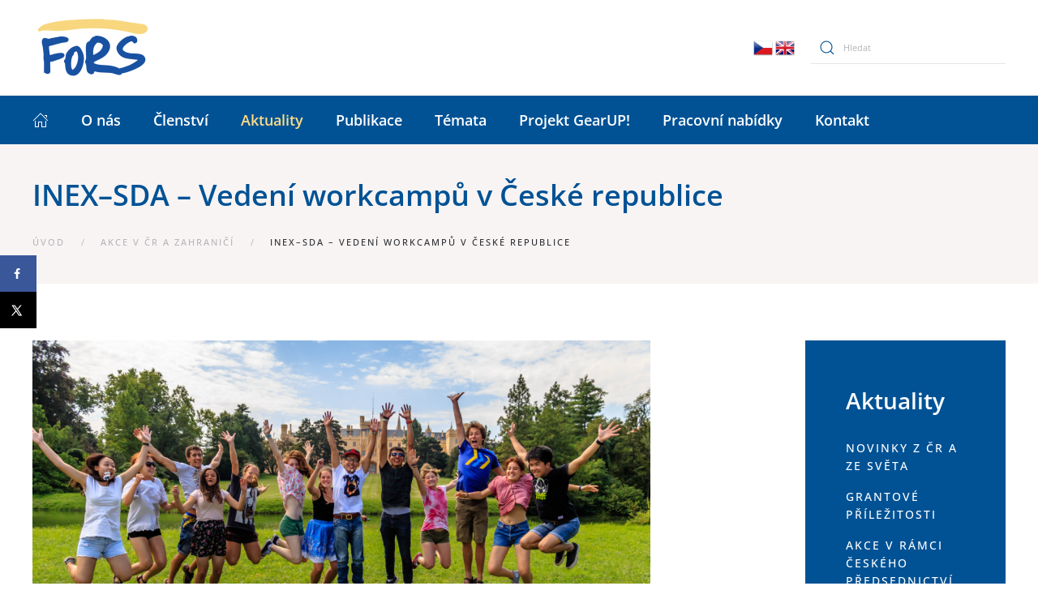

--- FILE ---
content_type: text/html; charset=UTF-8
request_url: https://fors.cz/inex-sda-vedeni-workcampu-v-ceske-republice/
body_size: 14364
content:
<!DOCTYPE html>
<html dir="ltr" lang="cs" prefix="og: https://ogp.me/ns#">
    <head>
        <meta charset="UTF-8">
        <meta http-equiv="X-UA-Compatible" content="IE=edge">
        <meta name="viewport" content="width=device-width, initial-scale=1">
        <link rel="shortcut icon" href="/2022/wp-content/uploads/2022/06/favicon.jpg">
        <link rel="apple-touch-icon" href="/2022/wp-content/themes/yootheme/vendor/yootheme/theme-wordpress/assets/images/apple-touch-icon.png">
                <link rel="pingback" href="https://fors.cz/2022/xmlrpc.php">
                <title>INEX–SDA – Vedení workcampů v České republice - FoRS</title>
	<style>img:is([sizes="auto" i], [sizes^="auto," i]) { contain-intrinsic-size: 3000px 1500px }</style>
	
		<!-- All in One SEO 4.8.3.2 - aioseo.com -->
	<meta name="description" content="V INEX-SDA se hledají vedoucí ještě na tři workcampy. Seberozvoj zaručen. Osvojíte si mezikulturní komunikaci při koordinaci skupiny. Naučíte se zvládat konfliktní situace i jak naplánovat volný čas. Vašim cílem bude udržovat vysokou motivaci celé dobrovolnické skupiny. Více informací zde." />
	<meta name="robots" content="max-image-preview:large" />
	<meta name="author" content="FoRS"/>
	<link rel="canonical" href="https://fors.cz/inex-sda-vedeni-workcampu-v-ceske-republice/" />
	<meta name="generator" content="All in One SEO (AIOSEO) 4.8.3.2" />
		<meta property="og:locale" content="cs_CZ" />
		<meta property="og:site_name" content="FoRS - České fórum pro rozvojovou spolupráci" />
		<meta property="og:type" content="article" />
		<meta property="og:title" content="INEX–SDA – Vedení workcampů v České republice - FoRS" />
		<meta property="og:description" content="V INEX-SDA se hledají vedoucí ještě na tři workcampy. Seberozvoj zaručen. Osvojíte si mezikulturní komunikaci při koordinaci skupiny. Naučíte se zvládat konfliktní situace i jak naplánovat volný čas. Vašim cílem bude udržovat vysokou motivaci celé dobrovolnické skupiny. Více informací zde." />
		<meta property="og:url" content="https://fors.cz/inex-sda-vedeni-workcampu-v-ceske-republice/" />
		<meta property="og:image" content="https://fors.cz/2022/wp-content/uploads/2023/07/inex.png" />
		<meta property="og:image:secure_url" content="https://fors.cz/2022/wp-content/uploads/2023/07/inex.png" />
		<meta property="og:image:width" content="1200" />
		<meta property="og:image:height" content="630" />
		<meta property="article:published_time" content="2023-07-23T17:21:24+00:00" />
		<meta property="article:modified_time" content="2023-07-23T17:21:24+00:00" />
		<meta property="article:publisher" content="https://www.facebook.com/FoRSPraha/?fref=ts" />
		<meta name="twitter:card" content="summary_large_image" />
		<meta name="twitter:site" content="@fors_cz" />
		<meta name="twitter:title" content="INEX–SDA – Vedení workcampů v České republice - FoRS" />
		<meta name="twitter:description" content="V INEX-SDA se hledají vedoucí ještě na tři workcampy. Seberozvoj zaručen. Osvojíte si mezikulturní komunikaci při koordinaci skupiny. Naučíte se zvládat konfliktní situace i jak naplánovat volný čas. Vašim cílem bude udržovat vysokou motivaci celé dobrovolnické skupiny. Více informací zde." />
		<meta name="twitter:creator" content="@fors_cz" />
		<meta name="twitter:image" content="https://fors.cz/2022/wp-content/uploads/2023/07/inex.png" />
		<script type="application/ld+json" class="aioseo-schema">
			{"@context":"https:\/\/schema.org","@graph":[{"@type":"BlogPosting","@id":"https:\/\/fors.cz\/inex-sda-vedeni-workcampu-v-ceske-republice\/#blogposting","name":"INEX\u2013SDA \u2013 Veden\u00ed workcamp\u016f v \u010cesk\u00e9 republice - FoRS","headline":"INEX\u2013SDA \u2013 Veden\u00ed workcamp\u016f v \u010cesk\u00e9 republice","author":{"@id":"https:\/\/fors.cz\/author\/fors\/#author"},"publisher":{"@id":"https:\/\/fors.cz\/#organization"},"image":{"@type":"ImageObject","url":"https:\/\/fors.cz\/2022\/wp-content\/uploads\/2023\/07\/inex.png","width":1200,"height":630},"datePublished":"2023-07-23T19:21:24+02:00","dateModified":"2023-07-23T19:21:24+02:00","inLanguage":"cs-CZ","mainEntityOfPage":{"@id":"https:\/\/fors.cz\/inex-sda-vedeni-workcampu-v-ceske-republice\/#webpage"},"isPartOf":{"@id":"https:\/\/fors.cz\/inex-sda-vedeni-workcampu-v-ceske-republice\/#webpage"},"articleSection":"Akce v \u010cR a zahrani\u010d\u00ed"},{"@type":"BreadcrumbList","@id":"https:\/\/fors.cz\/inex-sda-vedeni-workcampu-v-ceske-republice\/#breadcrumblist","itemListElement":[{"@type":"ListItem","@id":"https:\/\/fors.cz#listItem","position":1,"name":"Home","item":"https:\/\/fors.cz","nextItem":{"@type":"ListItem","@id":"https:\/\/fors.cz\/kat\/akce-v-cr-a-zahranici\/#listItem","name":"Akce v \u010cR a zahrani\u010d\u00ed"}},{"@type":"ListItem","@id":"https:\/\/fors.cz\/kat\/akce-v-cr-a-zahranici\/#listItem","position":2,"name":"Akce v \u010cR a zahrani\u010d\u00ed","item":"https:\/\/fors.cz\/kat\/akce-v-cr-a-zahranici\/","nextItem":{"@type":"ListItem","@id":"https:\/\/fors.cz\/inex-sda-vedeni-workcampu-v-ceske-republice\/#listItem","name":"INEX\u2013SDA \u2013 Veden\u00ed workcamp\u016f v \u010cesk\u00e9 republice"},"previousItem":{"@type":"ListItem","@id":"https:\/\/fors.cz#listItem","name":"Home"}},{"@type":"ListItem","@id":"https:\/\/fors.cz\/inex-sda-vedeni-workcampu-v-ceske-republice\/#listItem","position":3,"name":"INEX\u2013SDA \u2013 Veden\u00ed workcamp\u016f v \u010cesk\u00e9 republice","previousItem":{"@type":"ListItem","@id":"https:\/\/fors.cz\/kat\/akce-v-cr-a-zahranici\/#listItem","name":"Akce v \u010cR a zahrani\u010d\u00ed"}}]},{"@type":"Organization","@id":"https:\/\/fors.cz\/#organization","name":"FoRS","description":"\u010cesk\u00e9 f\u00f3rum pro rozvojovou spolupr\u00e1ci","url":"https:\/\/fors.cz\/","sameAs":["https:\/\/www.facebook.com\/FoRSPraha\/?fref=ts","https:\/\/twitter.com\/fors_cz"]},{"@type":"Person","@id":"https:\/\/fors.cz\/author\/fors\/#author","url":"https:\/\/fors.cz\/author\/fors\/","name":"FoRS","image":{"@type":"ImageObject","@id":"https:\/\/fors.cz\/inex-sda-vedeni-workcampu-v-ceske-republice\/#authorImage","url":"https:\/\/secure.gravatar.com\/avatar\/fa8ed943a5ed83746cfaefff68aa381ae33edda37ad309b59c2b3fdae056e0be?s=96&d=mm&r=g","width":96,"height":96,"caption":"FoRS"}},{"@type":"WebPage","@id":"https:\/\/fors.cz\/inex-sda-vedeni-workcampu-v-ceske-republice\/#webpage","url":"https:\/\/fors.cz\/inex-sda-vedeni-workcampu-v-ceske-republice\/","name":"INEX\u2013SDA \u2013 Veden\u00ed workcamp\u016f v \u010cesk\u00e9 republice - FoRS","description":"V INEX-SDA se hledaj\u00ed vedouc\u00ed je\u0161t\u011b na t\u0159i workcampy. Seberozvoj zaru\u010den. Osvoj\u00edte si mezikulturn\u00ed komunikaci p\u0159i koordinaci skupiny. Nau\u010d\u00edte se zvl\u00e1dat konfliktn\u00ed situace i jak napl\u00e1novat voln\u00fd \u010das. Va\u0161im c\u00edlem bude udr\u017eovat vysokou motivaci cel\u00e9 dobrovolnick\u00e9 skupiny. V\u00edce informac\u00ed zde.","inLanguage":"cs-CZ","isPartOf":{"@id":"https:\/\/fors.cz\/#website"},"breadcrumb":{"@id":"https:\/\/fors.cz\/inex-sda-vedeni-workcampu-v-ceske-republice\/#breadcrumblist"},"author":{"@id":"https:\/\/fors.cz\/author\/fors\/#author"},"creator":{"@id":"https:\/\/fors.cz\/author\/fors\/#author"},"image":{"@type":"ImageObject","url":"https:\/\/fors.cz\/2022\/wp-content\/uploads\/2023\/07\/inex.png","@id":"https:\/\/fors.cz\/inex-sda-vedeni-workcampu-v-ceske-republice\/#mainImage","width":1200,"height":630},"primaryImageOfPage":{"@id":"https:\/\/fors.cz\/inex-sda-vedeni-workcampu-v-ceske-republice\/#mainImage"},"datePublished":"2023-07-23T19:21:24+02:00","dateModified":"2023-07-23T19:21:24+02:00"},{"@type":"WebSite","@id":"https:\/\/fors.cz\/#website","url":"https:\/\/fors.cz\/","name":"FoRS","description":"\u010cesk\u00e9 f\u00f3rum pro rozvojovou spolupr\u00e1ci","inLanguage":"cs-CZ","publisher":{"@id":"https:\/\/fors.cz\/#organization"}}]}
		</script>
		<!-- All in One SEO -->

<!-- Hubbub v.1.35.0 https://morehubbub.com/ -->
<meta property="og:locale" content="cs_CZ" />
<meta property="og:type" content="article" />
<meta property="og:title" content="INEX–SDA – Vedení workcampů v České republice" />
<meta property="og:description" content="V INEX-SDA se hledají vedoucí ještě na tři workcampy. Seberozvoj zaručen. Osvojíte si mezikulturní komunikaci při koordinaci skupiny. Naučíte se zvládat konfliktní situace i jak naplánovat volný čas. Vašim cílem bude udržovat vysokou motivaci celé" />
<meta property="og:url" content="https://fors.cz/inex-sda-vedeni-workcampu-v-ceske-republice/" />
<meta property="og:site_name" content="FoRS" />
<meta property="og:updated_time" content="2023-07-23T19:21:24+00:00" />
<meta property="article:published_time" content="2023-07-23T19:21:24+00:00" />
<meta property="article:modified_time" content="2023-07-23T19:21:24+00:00" />
<meta name="twitter:card" content="summary_large_image" />
<meta name="twitter:title" content="INEX–SDA – Vedení workcampů v České republice" />
<meta name="twitter:description" content="V INEX-SDA se hledají vedoucí ještě na tři workcampy. Seberozvoj zaručen. Osvojíte si mezikulturní komunikaci při koordinaci skupiny. Naučíte se zvládat konfliktní situace i jak naplánovat volný čas. Vašim cílem bude udržovat vysokou motivaci celé" />
<meta class="flipboard-article" content="V INEX-SDA se hledají vedoucí ještě na tři workcampy. Seberozvoj zaručen. Osvojíte si mezikulturní komunikaci při koordinaci skupiny. Naučíte se zvládat konfliktní situace i jak naplánovat volný čas. Vašim cílem bude udržovat vysokou motivaci celé" />
<meta property="og:image" content="https://fors.cz/2022/wp-content/uploads/2023/07/inex.png" />
<meta name="twitter:image" content="https://fors.cz/2022/wp-content/uploads/2023/07/inex.png" />
<meta property="og:image:width" content="1200" />
<meta property="og:image:height" content="630" />
<!-- Hubbub v.1.35.0 https://morehubbub.com/ -->
<link rel='dns-prefetch' href='//static.addtoany.com' />
<link rel="alternate" type="application/rss+xml" title="FoRS &raquo; RSS zdroj" href="https://fors.cz/feed/" />
<link rel="alternate" type="application/rss+xml" title="FoRS &raquo; RSS komentářů" href="https://fors.cz/comments/feed/" />
<link rel="alternate" type="application/rss+xml" title="FoRS &raquo; RSS komentářů pro INEX–SDA – Vedení workcampů v České republice" href="https://fors.cz/inex-sda-vedeni-workcampu-v-ceske-republice/feed/" />
<link rel='stylesheet' id='wp-block-library-css' href='https://fors.cz/2022/wp-includes/css/dist/block-library/style.min.css?ver=6.8.3' type='text/css' media='all' />
<style id='classic-theme-styles-inline-css' type='text/css'>
/*! This file is auto-generated */
.wp-block-button__link{color:#fff;background-color:#32373c;border-radius:9999px;box-shadow:none;text-decoration:none;padding:calc(.667em + 2px) calc(1.333em + 2px);font-size:1.125em}.wp-block-file__button{background:#32373c;color:#fff;text-decoration:none}
</style>
<style id='global-styles-inline-css' type='text/css'>
:root{--wp--preset--aspect-ratio--square: 1;--wp--preset--aspect-ratio--4-3: 4/3;--wp--preset--aspect-ratio--3-4: 3/4;--wp--preset--aspect-ratio--3-2: 3/2;--wp--preset--aspect-ratio--2-3: 2/3;--wp--preset--aspect-ratio--16-9: 16/9;--wp--preset--aspect-ratio--9-16: 9/16;--wp--preset--color--black: #000000;--wp--preset--color--cyan-bluish-gray: #abb8c3;--wp--preset--color--white: #ffffff;--wp--preset--color--pale-pink: #f78da7;--wp--preset--color--vivid-red: #cf2e2e;--wp--preset--color--luminous-vivid-orange: #ff6900;--wp--preset--color--luminous-vivid-amber: #fcb900;--wp--preset--color--light-green-cyan: #7bdcb5;--wp--preset--color--vivid-green-cyan: #00d084;--wp--preset--color--pale-cyan-blue: #8ed1fc;--wp--preset--color--vivid-cyan-blue: #0693e3;--wp--preset--color--vivid-purple: #9b51e0;--wp--preset--gradient--vivid-cyan-blue-to-vivid-purple: linear-gradient(135deg,rgba(6,147,227,1) 0%,rgb(155,81,224) 100%);--wp--preset--gradient--light-green-cyan-to-vivid-green-cyan: linear-gradient(135deg,rgb(122,220,180) 0%,rgb(0,208,130) 100%);--wp--preset--gradient--luminous-vivid-amber-to-luminous-vivid-orange: linear-gradient(135deg,rgba(252,185,0,1) 0%,rgba(255,105,0,1) 100%);--wp--preset--gradient--luminous-vivid-orange-to-vivid-red: linear-gradient(135deg,rgba(255,105,0,1) 0%,rgb(207,46,46) 100%);--wp--preset--gradient--very-light-gray-to-cyan-bluish-gray: linear-gradient(135deg,rgb(238,238,238) 0%,rgb(169,184,195) 100%);--wp--preset--gradient--cool-to-warm-spectrum: linear-gradient(135deg,rgb(74,234,220) 0%,rgb(151,120,209) 20%,rgb(207,42,186) 40%,rgb(238,44,130) 60%,rgb(251,105,98) 80%,rgb(254,248,76) 100%);--wp--preset--gradient--blush-light-purple: linear-gradient(135deg,rgb(255,206,236) 0%,rgb(152,150,240) 100%);--wp--preset--gradient--blush-bordeaux: linear-gradient(135deg,rgb(254,205,165) 0%,rgb(254,45,45) 50%,rgb(107,0,62) 100%);--wp--preset--gradient--luminous-dusk: linear-gradient(135deg,rgb(255,203,112) 0%,rgb(199,81,192) 50%,rgb(65,88,208) 100%);--wp--preset--gradient--pale-ocean: linear-gradient(135deg,rgb(255,245,203) 0%,rgb(182,227,212) 50%,rgb(51,167,181) 100%);--wp--preset--gradient--electric-grass: linear-gradient(135deg,rgb(202,248,128) 0%,rgb(113,206,126) 100%);--wp--preset--gradient--midnight: linear-gradient(135deg,rgb(2,3,129) 0%,rgb(40,116,252) 100%);--wp--preset--font-size--small: 13px;--wp--preset--font-size--medium: 20px;--wp--preset--font-size--large: 36px;--wp--preset--font-size--x-large: 42px;--wp--preset--spacing--20: 0.44rem;--wp--preset--spacing--30: 0.67rem;--wp--preset--spacing--40: 1rem;--wp--preset--spacing--50: 1.5rem;--wp--preset--spacing--60: 2.25rem;--wp--preset--spacing--70: 3.38rem;--wp--preset--spacing--80: 5.06rem;--wp--preset--shadow--natural: 6px 6px 9px rgba(0, 0, 0, 0.2);--wp--preset--shadow--deep: 12px 12px 50px rgba(0, 0, 0, 0.4);--wp--preset--shadow--sharp: 6px 6px 0px rgba(0, 0, 0, 0.2);--wp--preset--shadow--outlined: 6px 6px 0px -3px rgba(255, 255, 255, 1), 6px 6px rgba(0, 0, 0, 1);--wp--preset--shadow--crisp: 6px 6px 0px rgba(0, 0, 0, 1);}:where(.is-layout-flex){gap: 0.5em;}:where(.is-layout-grid){gap: 0.5em;}body .is-layout-flex{display: flex;}.is-layout-flex{flex-wrap: wrap;align-items: center;}.is-layout-flex > :is(*, div){margin: 0;}body .is-layout-grid{display: grid;}.is-layout-grid > :is(*, div){margin: 0;}:where(.wp-block-columns.is-layout-flex){gap: 2em;}:where(.wp-block-columns.is-layout-grid){gap: 2em;}:where(.wp-block-post-template.is-layout-flex){gap: 1.25em;}:where(.wp-block-post-template.is-layout-grid){gap: 1.25em;}.has-black-color{color: var(--wp--preset--color--black) !important;}.has-cyan-bluish-gray-color{color: var(--wp--preset--color--cyan-bluish-gray) !important;}.has-white-color{color: var(--wp--preset--color--white) !important;}.has-pale-pink-color{color: var(--wp--preset--color--pale-pink) !important;}.has-vivid-red-color{color: var(--wp--preset--color--vivid-red) !important;}.has-luminous-vivid-orange-color{color: var(--wp--preset--color--luminous-vivid-orange) !important;}.has-luminous-vivid-amber-color{color: var(--wp--preset--color--luminous-vivid-amber) !important;}.has-light-green-cyan-color{color: var(--wp--preset--color--light-green-cyan) !important;}.has-vivid-green-cyan-color{color: var(--wp--preset--color--vivid-green-cyan) !important;}.has-pale-cyan-blue-color{color: var(--wp--preset--color--pale-cyan-blue) !important;}.has-vivid-cyan-blue-color{color: var(--wp--preset--color--vivid-cyan-blue) !important;}.has-vivid-purple-color{color: var(--wp--preset--color--vivid-purple) !important;}.has-black-background-color{background-color: var(--wp--preset--color--black) !important;}.has-cyan-bluish-gray-background-color{background-color: var(--wp--preset--color--cyan-bluish-gray) !important;}.has-white-background-color{background-color: var(--wp--preset--color--white) !important;}.has-pale-pink-background-color{background-color: var(--wp--preset--color--pale-pink) !important;}.has-vivid-red-background-color{background-color: var(--wp--preset--color--vivid-red) !important;}.has-luminous-vivid-orange-background-color{background-color: var(--wp--preset--color--luminous-vivid-orange) !important;}.has-luminous-vivid-amber-background-color{background-color: var(--wp--preset--color--luminous-vivid-amber) !important;}.has-light-green-cyan-background-color{background-color: var(--wp--preset--color--light-green-cyan) !important;}.has-vivid-green-cyan-background-color{background-color: var(--wp--preset--color--vivid-green-cyan) !important;}.has-pale-cyan-blue-background-color{background-color: var(--wp--preset--color--pale-cyan-blue) !important;}.has-vivid-cyan-blue-background-color{background-color: var(--wp--preset--color--vivid-cyan-blue) !important;}.has-vivid-purple-background-color{background-color: var(--wp--preset--color--vivid-purple) !important;}.has-black-border-color{border-color: var(--wp--preset--color--black) !important;}.has-cyan-bluish-gray-border-color{border-color: var(--wp--preset--color--cyan-bluish-gray) !important;}.has-white-border-color{border-color: var(--wp--preset--color--white) !important;}.has-pale-pink-border-color{border-color: var(--wp--preset--color--pale-pink) !important;}.has-vivid-red-border-color{border-color: var(--wp--preset--color--vivid-red) !important;}.has-luminous-vivid-orange-border-color{border-color: var(--wp--preset--color--luminous-vivid-orange) !important;}.has-luminous-vivid-amber-border-color{border-color: var(--wp--preset--color--luminous-vivid-amber) !important;}.has-light-green-cyan-border-color{border-color: var(--wp--preset--color--light-green-cyan) !important;}.has-vivid-green-cyan-border-color{border-color: var(--wp--preset--color--vivid-green-cyan) !important;}.has-pale-cyan-blue-border-color{border-color: var(--wp--preset--color--pale-cyan-blue) !important;}.has-vivid-cyan-blue-border-color{border-color: var(--wp--preset--color--vivid-cyan-blue) !important;}.has-vivid-purple-border-color{border-color: var(--wp--preset--color--vivid-purple) !important;}.has-vivid-cyan-blue-to-vivid-purple-gradient-background{background: var(--wp--preset--gradient--vivid-cyan-blue-to-vivid-purple) !important;}.has-light-green-cyan-to-vivid-green-cyan-gradient-background{background: var(--wp--preset--gradient--light-green-cyan-to-vivid-green-cyan) !important;}.has-luminous-vivid-amber-to-luminous-vivid-orange-gradient-background{background: var(--wp--preset--gradient--luminous-vivid-amber-to-luminous-vivid-orange) !important;}.has-luminous-vivid-orange-to-vivid-red-gradient-background{background: var(--wp--preset--gradient--luminous-vivid-orange-to-vivid-red) !important;}.has-very-light-gray-to-cyan-bluish-gray-gradient-background{background: var(--wp--preset--gradient--very-light-gray-to-cyan-bluish-gray) !important;}.has-cool-to-warm-spectrum-gradient-background{background: var(--wp--preset--gradient--cool-to-warm-spectrum) !important;}.has-blush-light-purple-gradient-background{background: var(--wp--preset--gradient--blush-light-purple) !important;}.has-blush-bordeaux-gradient-background{background: var(--wp--preset--gradient--blush-bordeaux) !important;}.has-luminous-dusk-gradient-background{background: var(--wp--preset--gradient--luminous-dusk) !important;}.has-pale-ocean-gradient-background{background: var(--wp--preset--gradient--pale-ocean) !important;}.has-electric-grass-gradient-background{background: var(--wp--preset--gradient--electric-grass) !important;}.has-midnight-gradient-background{background: var(--wp--preset--gradient--midnight) !important;}.has-small-font-size{font-size: var(--wp--preset--font-size--small) !important;}.has-medium-font-size{font-size: var(--wp--preset--font-size--medium) !important;}.has-large-font-size{font-size: var(--wp--preset--font-size--large) !important;}.has-x-large-font-size{font-size: var(--wp--preset--font-size--x-large) !important;}
:where(.wp-block-post-template.is-layout-flex){gap: 1.25em;}:where(.wp-block-post-template.is-layout-grid){gap: 1.25em;}
:where(.wp-block-columns.is-layout-flex){gap: 2em;}:where(.wp-block-columns.is-layout-grid){gap: 2em;}
:root :where(.wp-block-pullquote){font-size: 1.5em;line-height: 1.6;}
</style>
<link rel='stylesheet' id='dpsp-frontend-style-pro-css' href='https://fors.cz/2022/wp-content/plugins/social-pug/assets/dist/style-frontend-pro.css?ver=1.35.0' type='text/css' media='all' />
<style id='dpsp-frontend-style-pro-inline-css' type='text/css'>

			@media screen and ( max-width : 720px ) {
				aside#dpsp-floating-sidebar.dpsp-hide-on-mobile.opened {
					display: none;
				}
			}
			
</style>
<link rel='stylesheet' id='widgetopts-styles-css' href='https://fors.cz/2022/wp-content/plugins/widget-options/assets/css/widget-options.css?ver=4.1.1' type='text/css' media='all' />
<link rel='stylesheet' id='cmplz-general-css' href='https://fors.cz/2022/wp-content/plugins/complianz-gdpr/assets/css/cookieblocker.min.css?ver=1749656817' type='text/css' media='all' />
<link rel='stylesheet' id='search-filter-plugin-styles-css' href='https://fors.cz/2022/wp-content/plugins/search-filter-pro/public/assets/css/search-filter.min.css?ver=2.5.10' type='text/css' media='all' />
<style id='akismet-widget-style-inline-css' type='text/css'>

			.a-stats {
				--akismet-color-mid-green: #357b49;
				--akismet-color-white: #fff;
				--akismet-color-light-grey: #f6f7f7;

				max-width: 350px;
				width: auto;
			}

			.a-stats * {
				all: unset;
				box-sizing: border-box;
			}

			.a-stats strong {
				font-weight: 600;
			}

			.a-stats a.a-stats__link,
			.a-stats a.a-stats__link:visited,
			.a-stats a.a-stats__link:active {
				background: var(--akismet-color-mid-green);
				border: none;
				box-shadow: none;
				border-radius: 8px;
				color: var(--akismet-color-white);
				cursor: pointer;
				display: block;
				font-family: -apple-system, BlinkMacSystemFont, 'Segoe UI', 'Roboto', 'Oxygen-Sans', 'Ubuntu', 'Cantarell', 'Helvetica Neue', sans-serif;
				font-weight: 500;
				padding: 12px;
				text-align: center;
				text-decoration: none;
				transition: all 0.2s ease;
			}

			/* Extra specificity to deal with TwentyTwentyOne focus style */
			.widget .a-stats a.a-stats__link:focus {
				background: var(--akismet-color-mid-green);
				color: var(--akismet-color-white);
				text-decoration: none;
			}

			.a-stats a.a-stats__link:hover {
				filter: brightness(110%);
				box-shadow: 0 4px 12px rgba(0, 0, 0, 0.06), 0 0 2px rgba(0, 0, 0, 0.16);
			}

			.a-stats .count {
				color: var(--akismet-color-white);
				display: block;
				font-size: 1.5em;
				line-height: 1.4;
				padding: 0 13px;
				white-space: nowrap;
			}
		
</style>
<link rel='stylesheet' id='addtoany-css' href='https://fors.cz/2022/wp-content/plugins/add-to-any/addtoany.min.css?ver=1.16' type='text/css' media='all' />
<style id='addtoany-inline-css' type='text/css'>
@media screen and (max-width:980px){
.a2a_floating_style.a2a_vertical_style{display:none;}
}
</style>
<link href="https://fors.cz/2022/wp-content/themes/yootheme/css/theme.1.css?ver=1729203116" rel="stylesheet">
<link href="https://fors.cz/2022/wp-content/themes/yootheme/css/theme.update.css?ver=2.7.22" rel="stylesheet">
<script type="text/javascript" id="addtoany-core-js-before">
/* <![CDATA[ */
window.a2a_config=window.a2a_config||{};a2a_config.callbacks=[];a2a_config.overlays=[];a2a_config.templates={};a2a_localize = {
	Share: "Share",
	Save: "Save",
	Subscribe: "Subscribe",
	Email: "Email",
	Bookmark: "Bookmark",
	ShowAll: "Show all",
	ShowLess: "Show less",
	FindServices: "Find service(s)",
	FindAnyServiceToAddTo: "Instantly find any service to add to",
	PoweredBy: "Powered by",
	ShareViaEmail: "Share via email",
	SubscribeViaEmail: "Subscribe via email",
	BookmarkInYourBrowser: "Bookmark in your browser",
	BookmarkInstructions: "Press Ctrl+D or \u2318+D to bookmark this page",
	AddToYourFavorites: "Add to your favorites",
	SendFromWebOrProgram: "Send from any email address or email program",
	EmailProgram: "Email program",
	More: "More&#8230;",
	ThanksForSharing: "Thanks for sharing!",
	ThanksForFollowing: "Thanks for following!"
};

a2a_config.callbacks.push({ready: function(){var d=document;function a(){var c,e=d.createElement("div");e.innerHTML="<div class=\"a2a_kit a2a_kit_size_32 a2a_floating_style a2a_vertical_style\" style=\"margin-left:-64px;top:100px;background-color:transparent;\"><\/div>";c=d.querySelector("main, [role=\"main\"], article, .status-publish");if(c)c.appendChild(e.firstChild);a2a.init("page");}if("loading"!==d.readyState)a();else d.addEventListener("DOMContentLoaded",a,false);}});
/* ]]> */
</script>
<script type="text/javascript" defer src="https://static.addtoany.com/menu/page.js" id="addtoany-core-js"></script>
<script type="text/javascript" src="https://fors.cz/2022/wp-includes/js/jquery/jquery.min.js?ver=3.7.1" id="jquery-core-js"></script>
<script type="text/javascript" src="https://fors.cz/2022/wp-includes/js/jquery/jquery-migrate.min.js?ver=3.4.1" id="jquery-migrate-js"></script>
<script type="text/javascript" defer src="https://fors.cz/2022/wp-content/plugins/add-to-any/addtoany.min.js?ver=1.1" id="addtoany-jquery-js"></script>
<script type="text/javascript" id="search-filter-plugin-build-js-extra">
/* <![CDATA[ */
var SF_LDATA = {"ajax_url":"https:\/\/fors.cz\/2022\/wp-admin\/admin-ajax.php","home_url":"https:\/\/fors.cz\/","extensions":[]};
/* ]]> */
</script>
<script type="text/javascript" src="https://fors.cz/2022/wp-content/plugins/search-filter-pro/public/assets/js/search-filter-build.min.js?ver=2.5.10" id="search-filter-plugin-build-js"></script>
<script type="text/javascript" src="https://fors.cz/2022/wp-content/plugins/search-filter-pro/public/assets/js/chosen.jquery.min.js?ver=2.5.10" id="search-filter-plugin-chosen-js"></script>
<link rel="https://api.w.org/" href="https://fors.cz/wp-json/" /><link rel="alternate" title="JSON" type="application/json" href="https://fors.cz/wp-json/wp/v2/posts/47679" /><link rel="EditURI" type="application/rsd+xml" title="RSD" href="https://fors.cz/2022/xmlrpc.php?rsd" />
<meta name="generator" content="WordPress 6.8.3" />
<link rel='shortlink' href='https://fors.cz/?p=47679' />
<link rel="alternate" title="oEmbed (JSON)" type="application/json+oembed" href="https://fors.cz/wp-json/oembed/1.0/embed?url=https%3A%2F%2Ffors.cz%2Finex-sda-vedeni-workcampu-v-ceske-republice%2F" />
<link rel="alternate" title="oEmbed (XML)" type="text/xml+oembed" href="https://fors.cz/wp-json/oembed/1.0/embed?url=https%3A%2F%2Ffors.cz%2Finex-sda-vedeni-workcampu-v-ceske-republice%2F&#038;format=xml" />
<meta name="hubbub-info" description="Hubbub 1.35.0">			<style>.cmplz-hidden {
					display: none !important;
				}</style><script src="https://fors.cz/2022/wp-content/themes/yootheme/vendor/yootheme/theme-analytics/app/analytics.min.js?ver=2.7.22" defer></script>
<script src="https://fors.cz/2022/wp-content/themes/yootheme/vendor/assets/uikit/dist/js/uikit.min.js?ver=2.7.22"></script>
<script src="https://fors.cz/2022/wp-content/themes/yootheme/vendor/assets/uikit/dist/js/uikit-icons.min.js?ver=2.7.22"></script>
<script src="https://fors.cz/2022/wp-content/themes/yootheme/js/theme.js?ver=2.7.22"></script>
<script>var $theme = {"google_analytics":"G-3F6NX8W4R6","google_analytics_anonymize":"1"};</script>
<script><!-- Google tag (gtag.js) -->
<script async src="https://www.googletagmanager.com/gtag/js?id=G-3F6NX8W4R6"></script>
<script>
  window.dataLayer = window.dataLayer || [];
  function gtag(){dataLayer.push(arguments);}
  gtag('js', new Date());

  gtag('config', 'G-3F6NX8W4R6');
</script></script>		<style type="text/css" id="wp-custom-css">
			/*** 
žlutá: #fdd769
modrá: #005295
zelená: #007029
***/

/*** text "spolupracujeme.." na HP ***/
#motto-main {
background-color: white;
padding: 10px 10px 15px 15px;
	font-weight: 600;
    line-height: 120%;
    box-shadow: 3px 3px 5px 0px rgba(0, 0, 0, 0.3);
}

.panel-bold .el-title {
font-weight: 600;
}

.stranka-nazev {
	font-weight: 600;
}
h3 span {font-weight:700 !important;}

h2 {
	text-align: left;
};

.hp-slide .el-title{
	position: relative;
	background-color: white;
padding: 10px 10px 15px 15px;
	font-weight: 600;
    line-height: 120%;
    box-shadow: 3px 3px 5px 0px rgba(0, 0, 0, 0.3);
}

.tm-header .uk-navbar-container:not(.uk-navbar-transparent) {
    background: #005295;
	border: 0 !important;
  }

.uk-card.widget_nav_menu ul li a  
{color: #fff !important; 
	font-size:14px;}
.uk-card.widget_nav_menu ul li a:hover  
{color: #ffdc86 !important;}
.uk-card.widget_nav_menu ul li.current-menu-item a  
{color: #ffdc86 !important;}

body.category-37 .uk-width-1-4\@m {display:none !important;}

body.page-id-41364 .uk-width-3-4\@m  .uk-width-xlarge
{width:100%;}

body.category-188 #aktualitymenu {display:none !important;}

#eumenu h3 {font-size:22px;}

.uk-width-1-4\@m .uk-card h3 {font-weight:600;}

.prvnibreadcrumb::before {display:none !important;}

.a2a_button_twitter_tweet {
    margin-top: -16px;
    margin-left: 10px;
}
/*** ***/		</style>
		    </head>
    <body class="wp-singular post-template-default single single-post postid-47679 single-format-standard wp-theme-yootheme  has-grow-sidebar">
        
                <div class="tm-page-container uk-clearfix">

            
            
        
        
        <div class="tm-page tm-page-margin-top">

                        
<div class="tm-header-mobile uk-hidden@m">


    <div class="uk-navbar-container">
        <nav uk-navbar="container: .tm-header-mobile">

                        <div class="uk-navbar-left">

                
                                <a class="uk-navbar-toggle" href="#tm-mobile" uk-toggle>
                    <div uk-navbar-toggle-icon></div>
                                    </a>
                
                
            </div>
            
                        <div class="uk-navbar-center">
                
<a href="https://fors.cz" class="uk-navbar-item uk-logo">
    <img alt src="/2022/wp-content/themes/yootheme/cache/logo-FORS-cz_en_2017-e1659795580638-a80dbd6a.png" srcset="/2022/wp-content/themes/yootheme/cache/logo-FORS-cz_en_2017-e1659795580638-a80dbd6a.png 115w, /2022/wp-content/themes/yootheme/cache/logo-FORS-cz_en_2017-e1659795580638-e7e862c1.png 230w" sizes="(min-width: 115px) 115px" data-width="115" data-height="60"></a>
                            </div>
            
            
        </nav>
    </div>

    

<div id="tm-mobile" uk-offcanvas mode="slide" overlay>
    <div class="uk-offcanvas-bar">

                <button class="uk-offcanvas-close" type="button" uk-close></button>
        
        
            
<div class="uk-child-width-1-1" uk-grid>    <div>
<div class="uk-panel">

    
    
<ul class="uk-nav uk-nav-default">
    
	<li class="menu-item menu-item-type-post_type menu-item-object-page menu-item-home"><a href="https://fors.cz/"> <span class="el-image uk-icon" uk-icon="icon: home; ratio: 1;"></span></a></li>
	<li class="menu-item menu-item-type-post_type menu-item-object-page menu-item-has-children uk-parent"><a href="https://fors.cz/fors/"> O nás</a>
	<ul class="uk-nav-sub">

		<li class="menu-item menu-item-type-post_type menu-item-object-page"><a href="https://fors.cz/fors/cinnost/"> Činnost FoRS</a></li>
		<li class="menu-item menu-item-type-post_type menu-item-object-page"><a href="https://fors.cz/fors/clenove-a-pozorovatele/"> Členské a pozorovatelské organizace</a></li>
		<li class="menu-item menu-item-type-post_type menu-item-object-page"><a href="https://fors.cz/projekty/"> Projekty</a></li>
		<li class="menu-item menu-item-type-post_type menu-item-object-page"><a href="https://fors.cz/fors/struktura/"> Struktura FoRS</a></li>
		<li class="menu-item menu-item-type-post_type menu-item-object-page"><a href="https://fors.cz/fors/dokumenty/"> Základní dokumenty</a></li>
		<li class="menu-item menu-item-type-post_type menu-item-object-page"><a href="https://fors.cz/fors/partneri-fors/"> Partneři FoRS</a></li>
		<li class="menu-item menu-item-type-post_type menu-item-object-page"><a href="https://fors.cz/fors/vyrocni-zpravy/"> Výroční zprávy</a></li>
		<li class="menu-item menu-item-type-post_type menu-item-object-page"><a href="https://fors.cz/fors/media/"> Pro média</a></li></ul></li>
	<li class="menu-item menu-item-type-post_type menu-item-object-page"><a href="https://fors.cz/clenstvi/"> Členství</a></li>
	<li class="menu-item menu-item-type-post_type menu-item-object-page menu-item-has-children uk-active uk-parent"><a href="https://fors.cz/novinky/"> Aktuality</a>
	<ul class="uk-nav-sub">

		<li class="menu-item menu-item-type-taxonomy menu-item-object-category"><a href="https://fors.cz/kat/e-vyzva-drzme-slovo/"> E-výzva Držme slovo</a></li>
		<li class="menu-item menu-item-type-taxonomy menu-item-object-category"><a href="https://fors.cz/kat/novinky/"> Novinky z ČR a ze světa</a></li>
		<li class="menu-item menu-item-type-taxonomy menu-item-object-category"><a href="https://fors.cz/kat/grantove-prilezitosti/"> Grantové příležitosti</a></li>
		<li class="menu-item menu-item-type-taxonomy menu-item-object-category"><a href="https://fors.cz/kat/akce-v-ramci-eu-pres/"> Akce v rámci českého předsednictví EU</a></li>
		<li class="menu-item menu-item-type-taxonomy menu-item-object-category current-post-ancestor current-menu-parent current-post-parent uk-active"><a href="https://fors.cz/kat/akce-v-cr-a-zahranici/"> Akce v ČR a zahraničí</a></li></ul></li>
	<li class="menu-item menu-item-type-post_type menu-item-object-page menu-item-has-children uk-parent"><a href="https://fors.cz/publikace/"> Publikace</a>
	<ul class="uk-nav-sub">

		<li class="menu-item menu-item-type-post_type menu-item-object-page"><a href="https://fors.cz/publikace/publikace-fors/"> Publikace FoRS</a></li>
		<li class="menu-item menu-item-type-post_type menu-item-object-page"><a href="https://fors.cz/publikace/publikace-na-kterych-se-fors-spolupodilel/"> Publikace, na nichž se FoRS spolupodílel</a></li>
		<li class="menu-item menu-item-type-post_type menu-item-object-page"><a href="https://fors.cz/publikace/tiskove-zpravy/"> Tiskové zprávy a stanoviska FoRS</a></li>
		<li class="menu-item menu-item-type-post_type menu-item-object-page"><a href="https://fors.cz/publikace/publikace-ostatni/"> Další analýzy a zdroje informací</a></li></ul></li>
	<li class="menu-item menu-item-type-post_type menu-item-object-page menu-item-has-children uk-parent"><a href="https://fors.cz/temata/"> Témata</a>
	<ul class="uk-nav-sub">

		<li class="menu-item menu-item-type-post_type menu-item-object-page"><a href="https://fors.cz/temata/efektivnost-rozvoje/"> Efektivnost rozvoje</a></li>
		<li class="menu-item menu-item-type-post_type menu-item-object-page"><a href="https://fors.cz/temata/zahranicni-rozvojova-spoluprace/"> Zahraniční rozvojová spolupráce ČR (ZRS)</a></li>
		<li class="menu-item menu-item-type-post_type menu-item-object-page"><a href="https://fors.cz/temata/humanitarni-pomoc/"> Humanitární pomoc</a></li>
		<li class="menu-item menu-item-type-post_type menu-item-object-page"><a href="https://fors.cz/temata/klimaticke-finance-pro-rozvojovy-svet/"> Klimatické finance pro rozvojový svět</a></li>
		<li class="menu-item menu-item-type-post_type menu-item-object-page"><a href="https://fors.cz/temata/sdgs/"> Cíle udržitelného rozvoje: Agenda 2030</a></li>
		<li class="menu-item menu-item-type-post_type menu-item-object-page"><a href="https://fors.cz/temata/koherence-politik-pro-rozvoj/"> ﻿Koherence politik pro udržitelný rozvoj</a></li>
		<li class="menu-item menu-item-type-post_type menu-item-object-page"><a href="https://fors.cz/temata/grv-v-ceske-republice/"> Globální vzdělávání</a></li></ul></li>
	<li class="menu-item menu-item-type-post_type menu-item-object-page"><a href="https://fors.cz/projekt-gearup/"> Projekt GearUP!</a></li>
	<li class="menu-item menu-item-type-post_type menu-item-object-page menu-item-has-children uk-parent"><a href="https://fors.cz/pracovni-nabidky/"> Pracovní nabídky</a>
	<ul class="uk-nav-sub">

		<li class="menu-item menu-item-type-custom menu-item-object-custom"><a href="https://fors.cz/2022/pracovni-nabidky/"> Pracovní nabídky</a></li>
		<li class="menu-item menu-item-type-post_type menu-item-object-page"><a href="https://fors.cz/pracovni-nabidky/staz-ve-fors/"> Stáž ve FoRS</a></li></ul></li>
	<li class="menu-item menu-item-type-post_type menu-item-object-page"><a href="https://fors.cz/kontakt/"> Kontakt</a></li></ul>

</div>
</div>    <div>
<div class="uk-panel widget widget_search" id="search-5">

    
    

    <form id="search-5abd" action="https://fors.cz" method="get" role="search" class="uk-search uk-search-default uk-width-1-1"><span uk-search-icon></span><input name="s" placeholder="Hledat" required type="search" class="uk-search-input"></form>






</div>
</div></div>
            
    </div>
</div>

</div>


<div class="tm-header uk-visible@m" uk-header>






        <div class="tm-headerbar-default tm-headerbar tm-headerbar-top">
        <div class="uk-container uk-flex uk-flex-middle">

            
<a href="https://fors.cz" class="uk-logo">
    <img alt src="/2022/wp-content/themes/yootheme/cache/logo-FORS-cz_en_2017-e1659795580638-7a012711.png" srcset="/2022/wp-content/themes/yootheme/cache/logo-FORS-cz_en_2017-e1659795580638-7a012711.png 150w, /2022/wp-content/themes/yootheme/cache/logo-FORS-cz_en_2017-e1659795580638-c35b06ed.png 300w" sizes="(min-width: 150px) 150px" data-width="150" data-height="78"></a>
            
                        <div class="uk-margin-auto-left">
                <div class="uk-grid-medium uk-child-width-auto uk-flex-middle" uk-grid>
                    <div>
<div class="uk-panel widget widget_custom_html" id="custom_html-2">

    
    <div class="textwidget custom-html-widget"><!-- GTranslate: https://gtranslate.io/ -->
<a href="#" onclick="doGTranslate('cs|cs');return false;" title="Czech" class="glink nturl notranslate"><img src="https://fors.cz/2022/wp-content/plugins/gtranslate/flags/24/cs.png" height="24" width="24" alt="Czech" /></a>&nbsp;<a href="#" onclick="doGTranslate('cs|en');return false;" title="English" class="glink nturl notranslate"><img src="https://fors.cz/2022/wp-content/plugins/gtranslate/flags/24/en.png" height="24" width="24" alt="English" /></a><style>#goog-gt-tt{display:none!important;}.goog-te-banner-frame{display:none!important;}.goog-te-menu-value:hover{text-decoration:none!important;}.goog-text-highlight{background-color:transparent!important;box-shadow:none!important;}body{top:0!important;}#google_translate_element2{display:none!important;}</style>
<div id="google_translate_element2"></div>
<script>function googleTranslateElementInit2() {new google.translate.TranslateElement({pageLanguage: 'cs',autoDisplay: false}, 'google_translate_element2');}if(!window.gt_translate_script){window.gt_translate_script=document.createElement('script');gt_translate_script.src='https://translate.google.com/translate_a/element.js?cb=googleTranslateElementInit2';document.body.appendChild(gt_translate_script);}</script>

<script>
function GTranslateGetCurrentLang() {var keyValue = document['cookie'].match('(^|;) ?googtrans=([^;]*)(;|$)');return keyValue ? keyValue[2].split('/')[2] : null;}
function GTranslateFireEvent(element,event){try{if(document.createEventObject){var evt=document.createEventObject();element.fireEvent('on'+event,evt)}else{var evt=document.createEvent('HTMLEvents');evt.initEvent(event,true,true);element.dispatchEvent(evt)}}catch(e){}}
function doGTranslate(lang_pair){if(lang_pair.value)lang_pair=lang_pair.value;if(lang_pair=='')return;var lang=lang_pair.split('|')[1];if(GTranslateGetCurrentLang() == null && lang == lang_pair.split('|')[0])return;if(typeof ga=='function'){ga('send', 'event', 'GTranslate', lang, location.hostname+location.pathname+location.search);}var teCombo;var sel=document.getElementsByTagName('select');for(var i=0;i<sel.length;i++)if(sel[i].className.indexOf('goog-te-combo')!=-1){teCombo=sel[i];break;}if(document.getElementById('google_translate_element2')==null||document.getElementById('google_translate_element2').innerHTML.length==0||teCombo.length==0||teCombo.innerHTML.length==0){setTimeout(function(){doGTranslate(lang_pair)},500)}else{teCombo.value=lang;GTranslateFireEvent(teCombo,'change');GTranslateFireEvent(teCombo,'change')}}
</script>
</div>
</div>
</div><div>
<div class="uk-panel widget widget_search" id="search-7">

    
    

    <form id="search-eb1f" action="https://fors.cz" method="get" role="search" class="uk-search uk-search-default"><span uk-search-icon></span><input name="s" placeholder="Hledat" required type="search" class="uk-search-input"></form>






</div>
</div>                </div>
            </div>
            
        </div>
    </div>
    
    
        
            <div class="uk-navbar-container">

                <div class="uk-container uk-flex uk-flex-middle">
                    <nav class="uk-navbar uk-flex-auto" uk-navbar="{&quot;align&quot;:&quot;left&quot;,&quot;boundary&quot;:&quot;.tm-header .uk-navbar-container&quot;,&quot;container&quot;:&quot;.tm-header&quot;}">

                                                <div class="uk-navbar-left">
                            
<ul class="uk-navbar-nav">
    
	<li class="menu-item menu-item-type-post_type menu-item-object-page menu-item-home"><a href="https://fors.cz/"> <span class="el-image uk-icon" uk-icon="icon: home; ratio: 1;"></span></a></li>
	<li class="menu-item menu-item-type-post_type menu-item-object-page menu-item-has-children uk-parent"><a href="https://fors.cz/fors/"> O nás</a>
	<div class="uk-navbar-dropdown"><div class="uk-navbar-dropdown-grid uk-child-width-1-1" uk-grid><div><ul class="uk-nav uk-navbar-dropdown-nav">

		<li class="menu-item menu-item-type-post_type menu-item-object-page"><a href="https://fors.cz/fors/cinnost/"> Činnost FoRS</a></li>
		<li class="menu-item menu-item-type-post_type menu-item-object-page"><a href="https://fors.cz/fors/clenove-a-pozorovatele/"> Členské a pozorovatelské organizace</a></li>
		<li class="menu-item menu-item-type-post_type menu-item-object-page"><a href="https://fors.cz/projekty/"> Projekty</a></li>
		<li class="menu-item menu-item-type-post_type menu-item-object-page"><a href="https://fors.cz/fors/struktura/"> Struktura FoRS</a></li>
		<li class="menu-item menu-item-type-post_type menu-item-object-page"><a href="https://fors.cz/fors/dokumenty/"> Základní dokumenty</a></li>
		<li class="menu-item menu-item-type-post_type menu-item-object-page"><a href="https://fors.cz/fors/partneri-fors/"> Partneři FoRS</a></li>
		<li class="menu-item menu-item-type-post_type menu-item-object-page"><a href="https://fors.cz/fors/vyrocni-zpravy/"> Výroční zprávy</a></li>
		<li class="menu-item menu-item-type-post_type menu-item-object-page"><a href="https://fors.cz/fors/media/"> Pro média</a></li></ul></div></div></div></li>
	<li class="menu-item menu-item-type-post_type menu-item-object-page"><a href="https://fors.cz/clenstvi/"> Členství</a></li>
	<li class="menu-item menu-item-type-post_type menu-item-object-page menu-item-has-children uk-active uk-parent"><a href="https://fors.cz/novinky/"> Aktuality</a>
	<div class="uk-navbar-dropdown"><div class="uk-navbar-dropdown-grid uk-child-width-1-1" uk-grid><div><ul class="uk-nav uk-navbar-dropdown-nav">

		<li class="menu-item menu-item-type-taxonomy menu-item-object-category"><a href="https://fors.cz/kat/e-vyzva-drzme-slovo/"> E-výzva Držme slovo</a></li>
		<li class="menu-item menu-item-type-taxonomy menu-item-object-category"><a href="https://fors.cz/kat/novinky/"> Novinky z ČR a ze světa</a></li>
		<li class="menu-item menu-item-type-taxonomy menu-item-object-category"><a href="https://fors.cz/kat/grantove-prilezitosti/"> Grantové příležitosti</a></li>
		<li class="menu-item menu-item-type-taxonomy menu-item-object-category"><a href="https://fors.cz/kat/akce-v-ramci-eu-pres/"> Akce v rámci českého předsednictví EU</a></li>
		<li class="menu-item menu-item-type-taxonomy menu-item-object-category current-post-ancestor current-menu-parent current-post-parent uk-active"><a href="https://fors.cz/kat/akce-v-cr-a-zahranici/"> Akce v ČR a zahraničí</a></li></ul></div></div></div></li>
	<li class="menu-item menu-item-type-post_type menu-item-object-page menu-item-has-children uk-parent"><a href="https://fors.cz/publikace/"> Publikace</a>
	<div class="uk-navbar-dropdown"><div class="uk-navbar-dropdown-grid uk-child-width-1-1" uk-grid><div><ul class="uk-nav uk-navbar-dropdown-nav">

		<li class="menu-item menu-item-type-post_type menu-item-object-page"><a href="https://fors.cz/publikace/publikace-fors/"> Publikace FoRS</a></li>
		<li class="menu-item menu-item-type-post_type menu-item-object-page"><a href="https://fors.cz/publikace/publikace-na-kterych-se-fors-spolupodilel/"> Publikace, na nichž se FoRS spolupodílel</a></li>
		<li class="menu-item menu-item-type-post_type menu-item-object-page"><a href="https://fors.cz/publikace/tiskove-zpravy/"> Tiskové zprávy a stanoviska FoRS</a></li>
		<li class="menu-item menu-item-type-post_type menu-item-object-page"><a href="https://fors.cz/publikace/publikace-ostatni/"> Další analýzy a zdroje informací</a></li></ul></div></div></div></li>
	<li class="menu-item menu-item-type-post_type menu-item-object-page menu-item-has-children uk-parent"><a href="https://fors.cz/temata/"> Témata</a>
	<div class="uk-navbar-dropdown"><div class="uk-navbar-dropdown-grid uk-child-width-1-1" uk-grid><div><ul class="uk-nav uk-navbar-dropdown-nav">

		<li class="menu-item menu-item-type-post_type menu-item-object-page"><a href="https://fors.cz/temata/efektivnost-rozvoje/"> Efektivnost rozvoje</a></li>
		<li class="menu-item menu-item-type-post_type menu-item-object-page"><a href="https://fors.cz/temata/zahranicni-rozvojova-spoluprace/"> Zahraniční rozvojová spolupráce ČR (ZRS)</a></li>
		<li class="menu-item menu-item-type-post_type menu-item-object-page"><a href="https://fors.cz/temata/humanitarni-pomoc/"> Humanitární pomoc</a></li>
		<li class="menu-item menu-item-type-post_type menu-item-object-page"><a href="https://fors.cz/temata/klimaticke-finance-pro-rozvojovy-svet/"> Klimatické finance pro rozvojový svět</a></li>
		<li class="menu-item menu-item-type-post_type menu-item-object-page"><a href="https://fors.cz/temata/sdgs/"> Cíle udržitelného rozvoje: Agenda 2030</a></li>
		<li class="menu-item menu-item-type-post_type menu-item-object-page"><a href="https://fors.cz/temata/koherence-politik-pro-rozvoj/"> ﻿Koherence politik pro udržitelný rozvoj</a></li>
		<li class="menu-item menu-item-type-post_type menu-item-object-page"><a href="https://fors.cz/temata/grv-v-ceske-republice/"> Globální vzdělávání</a></li></ul></div></div></div></li>
	<li class="menu-item menu-item-type-post_type menu-item-object-page"><a href="https://fors.cz/projekt-gearup/"> Projekt GearUP!</a></li>
	<li class="menu-item menu-item-type-post_type menu-item-object-page menu-item-has-children uk-parent"><a href="https://fors.cz/pracovni-nabidky/"> Pracovní nabídky</a>
	<div class="uk-navbar-dropdown"><div class="uk-navbar-dropdown-grid uk-child-width-1-1" uk-grid><div><ul class="uk-nav uk-navbar-dropdown-nav">

		<li class="menu-item menu-item-type-custom menu-item-object-custom"><a href="https://fors.cz/2022/pracovni-nabidky/"> Pracovní nabídky</a></li>
		<li class="menu-item menu-item-type-post_type menu-item-object-page"><a href="https://fors.cz/pracovni-nabidky/staz-ve-fors/"> Stáž ve FoRS</a></li></ul></div></div></div></li>
	<li class="menu-item menu-item-type-post_type menu-item-object-page"><a href="https://fors.cz/kontakt/"> Kontakt</a></li></ul>
                        </div>
                        
                        
                    </nav>
                </div>

            </div>

        
    


</div>
            
            
            <!-- Builder #template-uNlg5NdX -->
<div class="uk-section-muted uk-section uk-section-small">
    
        
        
        
            
                                <div class="uk-container">                
                    
                    <div class="tm-grid-expand uk-child-width-1-1 uk-grid-margin" uk-grid>
<div>
    
        
            
            
                
                    
<h1 class="uk-h2 stranka-nazev">        INEX–SDA – Vedení workcampů v České republice    </h1>

    <div>
        <ul class="uk-breadcrumb uk-margin-remove-bottom">
        
                            <li><a href="https://fors.cz">Úvod</a></li>
            
        
                            <li><a href="https://fors.cz/kat/akce-v-cr-a-zahranici/">Akce v ČR a zahraničí</a></li>
            
        
                            <li><span>INEX–SDA – Vedení workcampů v České republice</span></li>
            
        
        </ul>
    </div>

                
            
        
    
</div>
</div>
                                </div>
                
            
        
    
</div>

<div class="uk-section-default uk-section">
    
        
        
        
            
                                <div class="uk-container">                
                    
                    <div class="tm-grid-expand uk-grid-column-large uk-grid-margin" uk-grid>
<div class="uk-width-3-4@m">
    
        
            
            
                
                    
<div class="uk-margin">
        <img class="el-image" alt data-src="/2022/wp-content/themes/yootheme/cache/inex-77ed2e03.png" data-srcset="/2022/wp-content/themes/yootheme/cache/inex-77ed2e03.png 762w, https://fors.cz/2022/wp-admin/admin-ajax.php?action=kernel&amp;p=image&amp;src=WyJ3cC1jb250ZW50XC91cGxvYWRzXC8yMDIzXC8wN1wvaW5leC5wbmciLFtbImRvUmVzaXplIixbNzY4LDQwMyw3NjgsNDAzXV0sWyJkb0Nyb3AiLFs3NjgsNDAzLDAsMF1dXV0%3D&amp;hash=aa469a854f1798eaaef2c6c014145a97 768w, /2022/wp-content/themes/yootheme/cache/inex-6c5b7d89.png 1024w, https://fors.cz/2022/wp-admin/admin-ajax.php?action=kernel&amp;p=image&amp;src=WyJ3cC1jb250ZW50XC91cGxvYWRzXC8yMDIzXC8wN1wvaW5leC5wbmciLFtbImRvUmVzaXplIixbMTIwMCw2MzAsMTIwMCw2MzBdXSxbImRvQ3JvcCIsWzEyMDAsNjMwLDAsMF1dXV0%3D&amp;hash=8a2fddc8811fc07c3865b0e823e338a9 1200w" data-sizes="(min-width: 762px) 762px" data-width="762" data-height="400" uk-img>    
    
</div>

<div class="uk-margin">
    <div class="uk-child-width-auto uk-grid-column-small uk-grid-match" uk-grid>        <div>
<div class="el-item uk-panel uk-margin-remove-first-child">
    
                        
                    

        
        
                <div class="el-meta uk-text-meta uk-margin-top">23.7.2023</div>        
    
        
        
        
        
        
        
        
    
</div></div>
        <div>
<div class="el-item uk-panel uk-margin-remove-first-child">
    
                        
                    

        
        
                <div class="el-meta uk-text-meta uk-margin-top">FoRS</div>        
    
        
        
        
        
        
        
        
    
</div></div>
        <div>
<div class="el-item uk-panel uk-margin-remove-first-child">
    
                        
                    

        
        
                <div class="el-meta uk-text-meta uk-margin-top">&#8211; <a href="https://fors.cz/kat/akce-v-cr-a-zahranici/" rel="tag">Akce v ČR a zahraničí</a></div>        
    
        
        
        
        
        
        
        
    
</div></div>
        </div>

</div>
<div class="uk-panel uk-margin uk-width-xlarge"><p style="text-align: justify;">V INEX-SDA se hledají vedoucí ještě na tři workcampy. Seberozvoj zaručen. Osvojíte si mezikulturní komunikaci při koordinaci skupiny. Naučíte se zvládat konfliktní situace i jak naplánovat volný čas. Vašim cílem bude udržovat vysokou motivaci celé dobrovolnické skupiny. Více informací <a href="https://www.inexsda.cz/novinky/vedouci-workcampu/hledame-vedouci-na-7-ceskych-workcampu/" target="_blank" rel="noopener">zde</a>. </p></div>
<div class="uk-margin-large uk-text-center">
    <ul class="uk-pagination uk-margin-remove-bottom uk-flex-center" uk-margin>
    
        
                        <li class="uk-margin-auto-right">
            
                <a href="https://fors.cz/nesehnuti-%e2%81%a0-mediacamp-v-armenii/"><span uk-pagination-previous></span> Previous</a>
            </li>

        
        
                        <li class="uk-margin-auto-left">
            
                <a href="https://fors.cz/ces-%e2%81%a0-evaluacni-minimum-2023/">Next <span uk-pagination-next></span></a>
            </li>

        
    
    </ul>
</div>
                
            
        
    
</div>

<div class="uk-width-1-4@m">
    
        
            
            
                
                    
<div class="uk-card uk-card-body uk-card-primary widget widget_nav_menu">
            <h3 class="el-title uk-card-title">                    Aktuality                </h3>    
    
<ul class="uk-nav uk-nav-default">
    
	<li class="menu-item menu-item-type-taxonomy menu-item-object-category"><a href="https://fors.cz/kat/novinky/"> Novinky z ČR a ze světa</a></li>
	<li class="menu-item menu-item-type-taxonomy menu-item-object-category"><a href="https://fors.cz/kat/grantove-prilezitosti/"> Grantové příležitosti</a></li>
	<li class="menu-item menu-item-type-taxonomy menu-item-object-category"><a href="https://fors.cz/kat/akce-v-ramci-eu-pres/"> Akce v rámci českého předsednictví EU</a></li>
	<li class="menu-item menu-item-type-taxonomy menu-item-object-category current-post-ancestor current-menu-parent current-post-parent uk-active"><a href="https://fors.cz/kat/akce-v-cr-a-zahranici/"> Akce v ČR a zahraničí</a></li></ul>

</div>

                
            
        
    
</div>
</div>
                                </div>
                
            
        
    
</div>
<div class="addtoany_share_save_container addtoany_content addtoany_content_bottom"><div class="a2a_kit a2a_kit_size_32 addtoany_list" data-a2a-url="https://fors.cz/inex-sda-vedeni-workcampu-v-ceske-republice/" data-a2a-title="INEX–SDA – Vedení workcampů v České republice"><a class="a2a_button_facebook_like addtoany_special_service" data-layout="button" data-href="https://fors.cz/inex-sda-vedeni-workcampu-v-ceske-republice/"></a><a class="a2a_button_twitter_tweet addtoany_special_service" data-url="https://fors.cz/inex-sda-vedeni-workcampu-v-ceske-republice/" data-text="INEX–SDA – Vedení workcampů v České republice"></a></div></div>        
            
            <!-- Builder #footer -->
<div class="uk-section-primary uk-section">
    
        
        
        
            
                                <div class="uk-container">                
                    
                    <div class="tm-grid-expand uk-grid-margin" uk-grid>
<div class="uk-width-1-2@m">
    
        
            
            
                
                    <div class="uk-panel uk-margin"><p><strong>Kontakt</strong></p>
<p class="textwidget">České fórum pro rozvojovou spolupráci<br />Vladislavova 1460/12, 110 00 Praha 1</p>
<p><a href="tel: +420 222 522 480">+420 222 522 480</a><br /><a href="mailto:info@fors.cz">info@fors.cz</a></p>
<div class="textwidget">
<p>IČ: 71010114<br />DIČ: CZ71010114 (nejsme plátci DPH)</p>
<p><span data-olk-copy-source="MessageBody">datová schránka: cqrtzws</span></p>
<p><strong>Bankovní spojení<br /></strong>číslo účtu: 181618095/0300<br />ČSOB; Anglická 20, 120 00 Praha 2</p>
</div></div>
<div class="uk-margin uk-margin-remove-top">    <div class="uk-child-width-auto uk-grid-small uk-flex-inline" uk-grid>
            <div>
<a class="el-link uk-icon-button" href="https://www.facebook.com/FoRSPraha/?fref=ts" target="_blank" rel="noreferrer"><span uk-icon="icon: facebook; width: 20; height: 20;"></span></a></div>
            <div>
<a class="el-link uk-icon-button" href="https://twitter.com/fors_cz" target="_blank" rel="noreferrer"><span uk-icon="icon: twitter; width: 20; height: 20;"></span></a></div>
    
    </div></div>
                
            
        
    
</div>

<div class="uk-width-1-2@m">
    
        
            
            
                
                    <div class="uk-panel uk-margin"><p><strong>FoRS – České fórum pro rozvojovou spolupráci</strong> <br /><span>je platformou českých nevládních neziskových organizací (NNO) a dalších neziskových subjektů, které se zabývají humanitární pomocí, rozvojovou spoluprací, globálním vzděláváním a informováním o těchto tématech.</span></p>
<p>Organizace ve FoRS sdílejí společný zájem prosazovat vyšší relevanci a efektivnost české i mezinárodní zahraniční rozvojové spolupráce a zvyšovat její pozitivní dopady pro obyvatele rozvojových a transformujících se zemí. </p></div><div class="uk-panel uk-margin"><p>Hlavním úkolem FoRS je zastupování společných zájmů členů a posilování spolupráce a vztahů mezi státními institucemi v ČR i EU a nevládními organizacemi na poli rozvojové spolupráce.</p></div>
                
            
        
    
</div>
</div><div class="tm-grid-expand uk-child-width-1-1 uk-grid-margin" uk-grid>
<div>
    
        
            
            
                
                    <hr>
                
            
        
    
</div>
</div><div class="tm-grid-expand uk-grid-margin" uk-grid>
<div class="uk-width-3-4@m">
    
        
            
            
                
                    <div class="uk-panel uk-text-small uk-margin"><p>© České fórum pro rozvojovou spolupráci 2022 | <a href="https://fors.cz/2022/wp-admin/" target="_blank" rel="noopener">administrace</a></p></div>
                
            
        
    
</div>

<div class="uk-width-1-4@m">
    
        
            
            
                
                    
<div class="uk-margin uk-text-right@m uk-text-center"><a href="#" uk-totop uk-scroll></a></div>
                
            
        
    
</div>
</div>
                                </div>
                
            
        
    
</div>

        </div>

                </div>
        
        <script type="speculationrules">
{"prefetch":[{"source":"document","where":{"and":[{"href_matches":"\/*"},{"not":{"href_matches":["\/2022\/wp-*.php","\/2022\/wp-admin\/*","\/2022\/wp-content\/uploads\/*","\/2022\/wp-content\/*","\/2022\/wp-content\/plugins\/*","\/2022\/wp-content\/themes\/yootheme\/*","\/*\\?(.+)"]}},{"not":{"selector_matches":"a[rel~=\"nofollow\"]"}},{"not":{"selector_matches":".no-prefetch, .no-prefetch a"}}]},"eagerness":"conservative"}]}
</script>
<div id="mv-grow-data" data-settings='{&quot;floatingSidebar&quot;:{&quot;stopSelector&quot;:false},&quot;general&quot;:{&quot;contentSelector&quot;:false,&quot;show_count&quot;:{&quot;content&quot;:true,&quot;sidebar&quot;:false},&quot;isTrellis&quot;:false,&quot;license_last4&quot;:&quot;&quot;},&quot;post&quot;:{&quot;ID&quot;:47679,&quot;categories&quot;:[{&quot;ID&quot;:69}]},&quot;shareCounts&quot;:[],&quot;shouldRun&quot;:true}'></div><aside id="dpsp-floating-sidebar" aria-label="social sharing sidebar" class="dpsp-shape-rectangular dpsp-size-medium   dpsp-hide-on-mobile dpsp-position-left dpsp-button-style-1 dpsp-no-animation" data-trigger-scroll="false">
	<ul class="dpsp-networks-btns-wrapper dpsp-networks-btns-share dpsp-networks-btns-sidebar  dpsp-has-button-icon-animation">
<li class="dpsp-network-list-item dpsp-network-list-item-facebook">
	<a rel="nofollow noopener" href="https://www.facebook.com/sharer/sharer.php?u=https%3A%2F%2Ffors.cz%2Finex-sda-vedeni-workcampu-v-ceske-republice%2F&#038;t=INEX%E2%80%93SDA%20%E2%80%93%20Veden%C3%AD%20workcamp%C5%AF%20v%20%C4%8Cesk%C3%A9%20republice" class="dpsp-network-btn dpsp-facebook dpsp-no-label dpsp-first dpsp-has-label-mobile" target="_blank" aria-label="Share on Facebook" title="Share on Facebook">	<span class="dpsp-network-icon "><span class="dpsp-network-icon-inner"><svg version="1.1" xmlns="http://www.w3.org/2000/svg" width="32" height="32" viewBox="0 0 18 32"><path d="M17.12 0.224v4.704h-2.784q-1.536 0-2.080 0.64t-0.544 1.92v3.392h5.248l-0.704 5.28h-4.544v13.568h-5.472v-13.568h-4.544v-5.28h4.544v-3.904q0-3.328 1.856-5.152t4.96-1.824q2.624 0 4.064 0.224z"></path></svg></span></span>
	</a></li>

<li class="dpsp-network-list-item dpsp-network-list-item-x">
	<a rel="nofollow noopener" href="https://x.com/intent/tweet?text=INEX%E2%80%93SDA%20%E2%80%93%20Veden%C3%AD%20workcamp%C5%AF%20v%20%C4%8Cesk%C3%A9%20republice&#038;url=https%3A%2F%2Ffors.cz%2Finex-sda-vedeni-workcampu-v-ceske-republice%2F" class="dpsp-network-btn dpsp-x dpsp-no-label dpsp-last dpsp-has-label-mobile" target="_blank" aria-label="Share on X" title="Share on X">	<span class="dpsp-network-icon "><span class="dpsp-network-icon-inner"><svg version="1.1" xmlns="http://www.w3.org/2000/svg" width="32" height="32" viewBox="0 0 32 30"><path d="M30.3 29.7L18.5 12.4l0 0L29.2 0h-3.6l-8.7 10.1L10 0H0.6l11.1 16.1l0 0L0 29.7h3.6l9.7-11.2L21 29.7H30.3z M8.6 2.7 L25.2 27h-2.8L5.7 2.7H8.6z"></path></svg></span></span>
	</a></li>
</ul></aside>

<!-- Consent Management powered by Complianz | GDPR/CCPA Cookie Consent https://wordpress.org/plugins/complianz-gdpr -->
<div id="cmplz-cookiebanner-container"></div>
					<div id="cmplz-manage-consent" data-nosnippet="true"></div><script type="text/javascript" id="dpsp-frontend-js-pro-js-extra">
/* <![CDATA[ */
var dpsp_ajax_send_save_this_email = {"ajax_url":"https:\/\/fors.cz\/2022\/wp-admin\/admin-ajax.php","dpsp_token":"29ac7ef9b3"};
/* ]]> */
</script>
<script type="text/javascript" async data-noptimize  data-cfasync="false" src="https://fors.cz/2022/wp-content/plugins/social-pug/assets/dist/front-end-free.js?ver=1.35.0" id="dpsp-frontend-js-pro-js"></script>
<script type="text/javascript" src="https://fors.cz/2022/wp-includes/js/jquery/ui/core.min.js?ver=1.13.3" id="jquery-ui-core-js"></script>
<script type="text/javascript" src="https://fors.cz/2022/wp-includes/js/jquery/ui/datepicker.min.js?ver=1.13.3" id="jquery-ui-datepicker-js"></script>
<script type="text/javascript" id="jquery-ui-datepicker-js-after">
/* <![CDATA[ */
jQuery(function(jQuery){jQuery.datepicker.setDefaults({"closeText":"Zav\u0159\u00edt","currentText":"Dnes","monthNames":["Leden","\u00danor","B\u0159ezen","Duben","Kv\u011bten","\u010cerven","\u010cervenec","Srpen","Z\u00e1\u0159\u00ed","\u0158\u00edjen","Listopad","Prosinec"],"monthNamesShort":["Led","\u00dano","B\u0159e","Dub","Kv\u011b","\u010cvn","\u010cvc","Srp","Z\u00e1\u0159","\u0158\u00edj","Lis","Pro"],"nextText":"Dal\u0161\u00ed","prevText":"P\u0159edchoz\u00ed","dayNames":["Ned\u011ble","Pond\u011bl\u00ed","\u00dater\u00fd","St\u0159eda","\u010ctvrtek","P\u00e1tek","Sobota"],"dayNamesShort":["Ne","Po","\u00dat","St","\u010ct","P\u00e1","So"],"dayNamesMin":["Ne","Po","\u00dat","St","\u010ct","P\u00e1","So"],"dateFormat":"d.mm.yy","firstDay":1,"isRTL":false});});
/* ]]> */
</script>
<script type="text/javascript" src="https://fors.cz/2022/wp-includes/js/comment-reply.min.js?ver=6.8.3" id="comment-reply-js" async="async" data-wp-strategy="async"></script>
<script type="text/javascript" id="cmplz-cookiebanner-js-extra">
/* <![CDATA[ */
var complianz = {"prefix":"cmplz_","user_banner_id":"1","set_cookies":[],"block_ajax_content":"","banner_version":"11","version":"7.4.0.1","store_consent":"","do_not_track_enabled":"","consenttype":"optin","region":"eu","geoip":"","dismiss_timeout":"","disable_cookiebanner":"","soft_cookiewall":"","dismiss_on_scroll":"","cookie_expiry":"365","url":"https:\/\/fors.cz\/wp-json\/complianz\/v1\/","locale":"lang=cs&locale=cs_CZ","set_cookies_on_root":"","cookie_domain":"","current_policy_id":"14","cookie_path":"\/","categories":{"statistics":"statistika","marketing":"marketing"},"tcf_active":"","placeholdertext":"Klepnut\u00edm p\u0159ijm\u011bte marketingov\u00e9 soubory cookie a povolte tento obsah","css_file":"https:\/\/fors.cz\/2022\/wp-content\/uploads\/complianz\/css\/banner-{banner_id}-{type}.css?v=11","page_links":[],"tm_categories":"","forceEnableStats":"","preview":"","clean_cookies":"","aria_label":"Klepnut\u00edm p\u0159ijm\u011bte marketingov\u00e9 soubory cookie a povolte tento obsah"};
/* ]]> */
</script>
<script defer type="text/javascript" src="https://fors.cz/2022/wp-content/plugins/complianz-gdpr/cookiebanner/js/complianz.min.js?ver=1749656817" id="cmplz-cookiebanner-js"></script>
<!-- Statistics script Complianz GDPR/CCPA -->
						<script type="text/plain"							data-category="statistics">window['gtag_enable_tcf_support'] = false;
window.dataLayer = window.dataLayer || [];
function gtag(){dataLayer.push(arguments);}
gtag('js', new Date());
gtag('config', '', {
	cookie_flags:'secure;samesite=none',
	
});
</script>    </body>
</html>


--- FILE ---
content_type: application/javascript
request_url: https://fors.cz/2022/wp-content/themes/yootheme/vendor/yootheme/theme-analytics/app/analytics.min.js?ver=2.7.22
body_size: 199
content:
/*! YOOtheme Pro v2.7.22 | https://yootheme.com */
(function(){"use strict";function o(n,a){a===void 0&&(a={}),t("js",new Date),t("config",n,a),e("https://www.googletagmanager.com/gtag/js?id="+n)}function t(){var n=window,a=n.dataLayer;a||(a=window.dataLayer=[]),a.push(arguments)}function e(n){var a=document.createElement("script");a.src=n,a.async=!0,document.head.appendChild(a)}(window.$load=window.$load||[]).push(function(n,a){var i=n.google_analytics,c=n.google_analytics_anonymize;o(i,{anonymize_ip:c}),a()})})();
